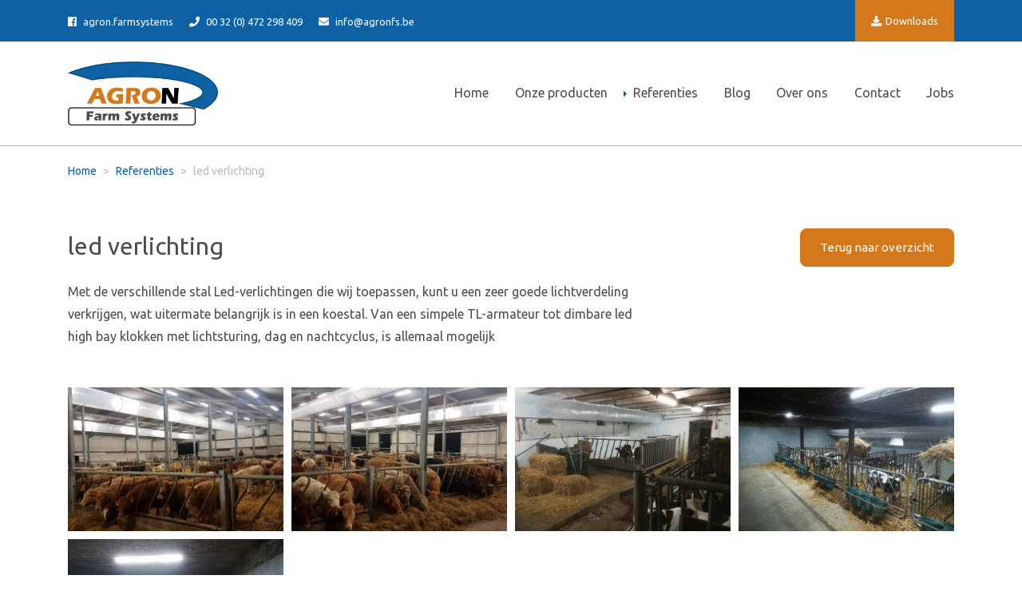

--- FILE ---
content_type: text/html; charset=UTF-8
request_url: https://agronfs.be/nl/referenties/led-verlichting
body_size: 4140
content:
<!DOCTYPE html>
<html lang="nl">
<head>
    
    <script type="text/plain" data-cookiecategory="analytics">
    (function (w, d, s, l, i) {
            w[l] = w[l] || [];
            w[l].push({
                'gtm.start': new Date().getTime(), event: 'gtm.js'
            });
            var f = d.getElementsByTagName(s)[0],
                j = d.createElement(s), dl = l != 'dataLayer' ? '&l=' + l : '';
            j.async = true;
            j.src =
                'https://www.googletagmanager.com/gtm.js?id=' + i + dl;
            f.parentNode.insertBefore(j, f);
        })(window, document, 'script', 'dataLayer', 'GTM-N495D3X');
    </script>
    

    <meta charset="utf-8">
    <meta name="viewport" content="width=device-width, initial-scale=1, shrink-to-fit=no">
                                            <meta name="description" content="">

<meta property="og:url" content="https://agronfs.be/nl/referenties/led-verlichting"/>
<meta property="og:title" content="Referenties | Agron Farm Systems"/>
<meta property="og:description" content=""/>
<meta property="og:image" content=""/>

<meta name="twitter:card" content="summary"/>
<meta name="twitter:title" content="Referenties | Agron Farm Systems"/>
<meta name="twitter:description" content=""/>
<meta name="twitter:image" content=""/>        <title>Referenties | Agron Farm Systems</title>
    
    <link href="/css/app-packages.css?v=1679559739" rel="stylesheet">
<link href="/css/app.css?v=1679559739" rel="stylesheet">
<meta name="csrf-token" content="zt3EILYqXzDN3wkYiFoSgwTr0njJEaOEY78y1kqJ">
    </head>
<body>


<noscript>
    <iframe src="https://www.googletagmanager.com/ns.html?id=GTM-N495D3X" height="0" width="0"
            style="display:none;visibility:hidden"></iframe>
</noscript>


<header class="fixed-top">
    <section id="taskbar">
    <div class="container">
        <div class="taskbar-content">
            <ul class="taskbar-nav taskbar-left">
                <li class="taskbar-item d-none d-lg-inline-block"><a target="_blank" href="https://www.facebook.com/agronfs/"><i
                                class="fab fa-facebook"></i> agron.farmsystems</a></li>
                <li class="taskbar-item d-none d-md-inline-block"><a href="tel:+32472298409"><i
                                class="fas fa-phone"></i> 00 32 (0) 472 298 409</a></li>
                <li class="taskbar-item d-none d-md-inline-block"><a href="mailto:info@agronfs.be"><i
                                class="fas fa-envelope"></i> info@agronfs.be</a></li>
            </ul>
            <ul class="taskbar-nav taskbar-right">
                                
                    
                        
                                
                        
                            
                                
                                    
                                       
                                
                            
                        
                    
                
                <li class="taskbar-item taskbar-button"><a href="https://agronfs.be/nl/downloads"><i class="fas fa-download"></i> Downloads</a></li>
            </ul>
        </div>
    </div>
</section>    <section id="navbar">
    <div class="container">
        <nav class="navbar navbar-expand-lg navbar-light">
            <a class="navbar-brand" href="/">
                <img src="https://www.agronfs.be/storage/images/web/logo-1540455819.png" alt="Logo ">
            </a>
            <button class="navbar-toggler" type="button" data-toggle="collapse" data-target="#navbarSupportedContent" aria-controls="navbarSupportedContent"
                    aria-expanded="false"
                    aria-label="Toggle navigation">
                <span class="navbar-toggler-icon"></span>
            </button>

            <div class="collapse navbar-collapse" id="navbarSupportedContent">
                <ul class="navbar-nav ml-auto">
                    <li class="nav-item ">
                        <a class="nav-link" href="https://agronfs.be/nl/home">Home</a>
                    </li>
                    <li class="nav-item ">
                        <a class="nav-link" href="https://agronfs.be/nl/producten">Onze producten</a>
                    </li>
                    <li class="nav-item active">
                        <a class="nav-link" href="https://agronfs.be/nl/referenties">Referenties</a>
                    </li>
                    <li class="nav-item ">
                        <a class="nav-link" href="https://agronfs.be/nl/blog">Blog</a>
                    </li>
                    <li class="nav-item ">
                        <a class="nav-link" href="https://agronfs.be/nl/over-ons">Over ons</a>
                    </li>
                    <li class="nav-item ">
                        <a class="nav-link" href="https://agronfs.be/nl/contact">Contact</a>
                    </li>
                    <li class="nav-item ">
                        <a class="nav-link" href="https://agronfs.be/nl/jobs">Jobs</a>
                    </li>
                </ul>
            </div>
        </nav>
    </div>
</section>
</header>

<div class="container-content">
    
    <div id="page-referentie-detail">
        <section id="breadcrumbs">
            <div class="container">
                <nav aria-label="breadcrumb">
                    <ol class="breadcrumb">
                        <li class="breadcrumb-item"><a href="https://agronfs.be/nl/home">Home</a>
                        </li>
                        <li class="breadcrumb-item"><a
                                    href="https://agronfs.be/nl/referenties">Referenties</a></li>
                        <li class="breadcrumb-item active" aria-current="page">led verlichting</li>
                    </ol>
                </nav>
            </div>
        </section>
        <section class="referentie-detail">
            <div class="container pb-md-5 py-3">
                <div class="title">
                    <div class="row row-padding-4">
                        <div class="col-lg-8 col-12">
                            <div class="left">
                                <h1>led verlichting</h1>
                                <h4></h4>
                                <div class="ck-text">
                                    <p>Met de verschillende stal Led-verlichtingen die wij toepassen, kunt u een zeer goede lichtverdeling verkrijgen, wat uitermate belangrijk is in een koestal. Van een simpele TL-armateur tot dimbare led high bay klokken met lichtsturing, dag en nachtcyclus, is allemaal mogelijk</p>
                                </div>
                            </div>
                        </div>
                        <div class="col-lg-4 col-12">
                            <div class="right text-lg-right text-left mt-lg-0 mt-2">
                                <a href="https://agronfs.be/nl/referenties"
                                   class="btn btn-orange">Terug naar overzicht</a>
                            </div>
                        </div>
                    </div>
                </div>
                <div class="images">
                    <div class="row row-padding-1">
                                                    <div class="col-lg-3 col-12">
                                <a href="https://www.agronfs.be/storage/images/hres/img-20180202-wa0001-1570700760.jpg"
                                   data-lightbox="lightbox" class="image scale-3by2 img-cover"
                                   style="background-image: url('https://www.agronfs.be/storage/images/web/img-20180202-wa0001-1570700760.jpg')"></a>
                            </div>
                                                    <div class="col-lg-3 col-12">
                                <a href="https://www.agronfs.be/storage/images/hres/img-20180202-wa0000-1570700760.jpg"
                                   data-lightbox="lightbox" class="image scale-3by2 img-cover"
                                   style="background-image: url('https://www.agronfs.be/storage/images/web/img-20180202-wa0000-1570700760.jpg')"></a>
                            </div>
                                                    <div class="col-lg-3 col-12">
                                <a href="https://www.agronfs.be/storage/images/hres/img-20181112-190720-1570700760.jpg"
                                   data-lightbox="lightbox" class="image scale-3by2 img-cover"
                                   style="background-image: url('https://www.agronfs.be/storage/images/web/img-20181112-190720-1570700760.jpg')"></a>
                            </div>
                                                    <div class="col-lg-3 col-12">
                                <a href="https://www.agronfs.be/storage/images/hres/img-20181024-165431-1570700760.jpg"
                                   data-lightbox="lightbox" class="image scale-3by2 img-cover"
                                   style="background-image: url('https://www.agronfs.be/storage/images/web/img-20181024-165431-1570700760.jpg')"></a>
                            </div>
                                                    <div class="col-lg-3 col-12">
                                <a href="https://www.agronfs.be/storage/images/hres/img-20181024-163800-1570700761.jpg"
                                   data-lightbox="lightbox" class="image scale-3by2 img-cover"
                                   style="background-image: url('https://www.agronfs.be/storage/images/web/img-20181024-163800-1570700761.jpg')"></a>
                            </div>
                                            </div>
                </div>
            </div>
        </section>
    </div>


        </div>

<footer>
    <footer class="footer" id="footer">
    <section id="footer-body">
        <div class="container">
            <div class="logo-container">
                <div class="logo img-contain" style="background-image: url('https://www.agronfs.be/storage/images/web/logo-1540455819.png')"></div>
            </div>
            
                                
                
                    
                    
                    
                        
                        
                            
                        
                    
                    
                        
                            
                            
                                
                            
                        
                    
                
            
        </div>
    </section>
    <section id="footer-copyright">
        <div class="container">
            <div class="copyright-content">
                <ul class="copyright-nav copyright-left">
                    <li class="copyright-item"><p>&copy; 2026 Agron FS</p></li>
                    <li class="copyright-item"><p><a href="https://agronfs.be/nl/algemene-voorwaarden">Algemene voorwaarden</a></p></li>
                    <li class="copyright-item"><a href="https://maes-media.be/" target="_blank" rel="nofollow noopener">Website door MaesMedia</a></li>
                </ul>
            </div>
        </div>
    </section>
</footer></footer>

<script src="/js/app-packages.js?v=1679559739"></script>
<script src="/js/app.js?v=1679559739"></script><script>
    window.addEventListener('load', function(){

        // obtain plugin
        let cc = initCookieConsent();

        // run plugin with your configuration
        cc.run({

            gui_options: {
                consent_modal: {
                    layout: 'box',               // box/cloud/bar
                    position: 'bottom right',     // bottom/middle/top + left/right/center
                    transition: 'slide',           // zoom/slide
                    swap_buttons: false            // enable to invert buttons
                },
                settings_modal: {
                    layout: 'bar',                 // box/bar
                    // position: 'left',           // left/right
                    transition: 'slide'            // zoom/slide
                }
            },

            current_lang: 'nl',
            autoclear_cookies: true,
            page_scripts: true,

            onFirstAction: function(user_preferences, cookie){
                // callback triggered only once on the first accept/reject action
            },

            onAccept: function (cookie) {
                // callback triggered on the first accept/reject action, and after each page load
            },

            onChange: function (cookie, changed_categories) {
                // callback triggered when user changes preferences after consent has already been given
            },

            languages: {
                'nl': {
                    consent_modal: {
                        title: 'Wij gebruiken cookies',
                        description: 'Welkom bij Agron FS. Wij gebruiken cookies op onze site. Lees hierover meer in onze <a target="_blank" href="https://agronfs.be/nl/algemene-voorwaarden#cookies">cookie policy</a>. <br><br><button type="button" data-cc="c-settings" class="cc-link">Beheer mijn voorkeuren</button>',
                        primary_btn: {
                            text: 'Ik ga akkoord met alle cookies',
                            role: 'accept_all'
                        }
                    },
                    settings_modal: {
                        title: 'Beheer mijn voorkeuren',
                        save_settings_btn: 'Opslaan',
                        accept_all_btn: 'Ik ga akkoord met alle cookies',
                        close_btn_label: 'Sluiten',
                        cookie_table_headers: [
                            {col1: 'Naam'},
                            {col2: 'Domein'}
                        ],
                        blocks: [
                            {
                                title: '',
                                description: 'Welkom bij Agron FS. Wij gebruiken cookies op onze site.'
                            },
                            {
                                title: 'Noodzakelijke cookies',
                                description: '',
                                toggle: {
                                    value: 'necessary',
                                    enabled: true,
                                    readonly: true
                                }
                            },
                            {
                                title: 'Analytische cookies',
                                description: '',
                                toggle: {
                                    value: 'analytics',
                                    enabled: true,
                                    readonly: false
                                }
                            },
                            {
                                title: 'Meer informatie',
                                description: 'Lees hierover meer in onze <a target="_blank" href="https://agronfs.be/nl/algemene-voorwaarden#cookies">cookie policy</a>.',
                            }
                        ]
                    }
                }
            }
        });
    });
</script>

<script src="https://www.google.com/recaptcha/api.js?onload=reCaptchaOnLoadCallback&render=explicit" async defer></script>
    <script>
        $(document).ready(function () {
            // Google reCaptcha validation
            $('form:not(.no-form-recaptcha)').each(function (index, el) {

                $(el).on('submit', function (event) {
                    var $form = $(this);
                    const recaptcha_index = $form.find('.g-recaptcha').attr('data-tabindex');

                    if (!$form.hasClass('recaptcha-success')) {
                        event.preventDefault();

                        if ($form.valid()) {
                            $form.addClass('recaptcha-checking');
                            grecaptcha.execute(recaptcha_index);
                        }
                    }
                });
            });
        });

        function reCaptchaOnLoadCallback() {
            $('.g-recaptcha').each(function (index, el) {
                $(el).attr('data-tabindex', index);

                grecaptcha.render(el, {
                    'sitekey': $(el).attr('data-sitekey'),
                    'tabindex': index,
                    'callback': $(el).attr('data-callback'),
                });
            });
        }

        function reCaptchaOnSubmitCallback() {
            const $form = $('.recaptcha-checking');

            $form.removeClass('recaptcha-checking');
            $form.addClass('recaptcha-success');

            $form.submit();
        }
    </script>

        
    <script>
        setTimeout(function(){
            $('.alert-success').alert('close');
        }, 10000);
    </script>

    <script>
        setTimeout(function () {
            $('.alert-danger').alert('close');
        }, 10000);
    </script>

    <script src="/js/jquery-validation/messages_nl.js" type="text/javascript"></script>

<script>
    $(document).ready(function () {
        transformHeader();
    });

    $(window).scroll(function () {
        transformHeader();
    });

    function transformHeader() {
        if ($(window).width() > 992) {
            if ($(window).scrollTop() > 50) {
                $('#navbar').addClass('transform');
            } else {
                $('#navbar').removeClass('transform');
            }
        }
    }
</script>

<script>
    $(function () {
        $('#form-newsletter').validate({
            errorPlacement: function errorPlacement(error, element) {
                if (element.hasClass('form-check-input')) {
                    element.parent().before(error);
                } else {
                    element.parent().before(error);
                }
            },
            messages: {
                privacy: {
                    required: 'Je moet akkoord gaan met ons privacybeleid'
                }
            }
        });
    });
</script>

</body>
</html>


--- FILE ---
content_type: text/css
request_url: https://agronfs.be/css/app.css?v=1679559739
body_size: 8755
content:
@import url(https://fonts.googleapis.com/css?family=Ubuntu:400,500,700);.card{border:none}.card .card-body{padding:3rem 3rem 2rem}.card .card-footer{background:none;border:none;padding:0 3rem 3rem}.card .card-footer a,.card .card-footer button{margin-top:0}.img-cover{background-size:cover}.img-contain,.img-cover{background-position:50%;background-repeat:no-repeat}.img-contain{background-size:contain}.img-wrapper-cover{overflow:hidden;position:relative}.img-wrapper-cover img{-o-object-fit:cover;object-fit:cover;position:absolute;width:100%;height:100%}.img-wrapper-contain{overflow:hidden;position:relative}.img-wrapper-contain img{-o-object-fit:contain;object-fit:contain;position:absolute;width:100%;height:100%;top:0;left:0}.no-underline:hover{text-decoration:none}.overflow-hidden{overflow:hidden}.col-flex{display:-webkit-box;display:-ms-flexbox;display:flex;-webkit-box-orient:vertical;-webkit-box-direction:normal;-ms-flex-direction:column;flex-direction:column}.col-flex>*{-webkit-box-flex:1;-ms-flex:1 auto;flex:1 auto}.scale-21by9{padding:0 0 42.85714286%}.scale-16by9{padding:0 0 56.25%}.scale-5by2{padding:0 0 40%}.scale-4by3{padding:0 0 75%}.scale-3by2{padding:0 0 66.66666667%}.scale-2by1{padding:0 0 50%}.scale-1by1{padding:0 0 100%}@media (min-width:576px){.scale-sm-21by9{padding:0 0 42.85714286%}.scale-sm-16by9{padding:0 0 56.25%}.scale-sm-5by2{padding:0 0 40%}.scale-sm-4by3{padding:0 0 75%}.scale-sm-3by2{padding:0 0 66.66666667%}.scale-sm-2by1{padding:0 0 50%}.scale-sm-1by1{padding:0 0 100%}}@media (min-width:768px){.scale-md-21by9{padding:0 0 42.85714286%}.scale-md-16by9{padding:0 0 56.25%}.scale-md-5by2{padding:0 0 40%}.scale-md-4by3{padding:0 0 75%}.scale-md-3by2{padding:0 0 66.66666667%}.scale-md-2by1{padding:0 0 50%}.scale-md-1by1{padding:0 0 100%}}@media (min-width:992px){.scale-lg-21by9{padding:0 0 42.85714286%}.scale-lg-16by9{padding:0 0 56.25%}.scale-lg-5by2{padding:0 0 40%}.scale-lg-4by3{padding:0 0 75%}.scale-lg-3by2{padding:0 0 66.66666667%}.scale-lg-2by1{padding:0 0 50%}.scale-lg-1by1{padding:0 0 100%}}@media (min-width:1200px){.scale-xl-21by9{padding:0 0 42.85714286%}.scale-xl-16by9{padding:0 0 56.25%}.scale-xl-5by2{padding:0 0 40%}.scale-xl-4by3{padding:0 0 75%}.scale-xl-3by2{padding:0 0 66.66666667%}.scale-xl-2by1{padding:0 0 50%}.scale-xl-1by1{padding:0 0 100%}}@media (min-width:1500px){.scale-xxl-21by9{padding:0 0 42.85714286%}.scale-xxl-16by9{padding:0 0 56.25%}.scale-xxl-5by2{padding:0 0 40%}.scale-xxl-4by3{padding:0 0 75%}.scale-xxl-3by2{padding:0 0 66.66666667%}.scale-xxl-2by1{padding:0 0 50%}.scale-xxl-1by1{padding:0 0 100%}}.scale{position:relative;display:block;width:100%;overflow:hidden}.scale .scale-item,.scale embed,.scale iframe,.scale object,.scale video{position:absolute;top:0;bottom:0;left:0;width:100%;height:100%;border:0}.scale:before{display:block;content:""}#navbar nav.navbar ul.navbar-nav li.nav-item.dropdown a.dropdown-toggle:after,#navbar nav.navbar ul.navbar-nav li.nav-item a.nav-link:before,.downloads-overzicht .download:after,.fontawesome,a.btn.btn-arrow:after,button.btn.btn-arrow:after{font-family:Font Awesome\ 5 Free;display:inline-block;font-style:normal;font-variant:normal;text-rendering:auto;-webkit-font-smoothing:antialiased;font-weight:900}.col5-1{-webkit-box-flex:0;-ms-flex:0 0 20%;flex:0 0 20%;max-width:20%}@media (min-width:576px){.col5-sm-1{-webkit-box-flex:0;-ms-flex:0 0 20%;flex:0 0 20%;max-width:20%}}@media (min-width:768px){.col5-md-1{-webkit-box-flex:0;-ms-flex:0 0 20%;flex:0 0 20%;max-width:20%}}@media (min-width:992px){.col5-lg-1{-webkit-box-flex:0;-ms-flex:0 0 20%;flex:0 0 20%;max-width:20%}}@media (min-width:1200px){.col5-xl-1{-webkit-box-flex:0;-ms-flex:0 0 20%;flex:0 0 20%;max-width:20%}}.col5-2{-webkit-box-flex:0;-ms-flex:0 0 40%;flex:0 0 40%;max-width:40%}@media (min-width:576px){.col5-sm-2{-webkit-box-flex:0;-ms-flex:0 0 40%;flex:0 0 40%;max-width:40%}}@media (min-width:768px){.col5-md-2{-webkit-box-flex:0;-ms-flex:0 0 40%;flex:0 0 40%;max-width:40%}}@media (min-width:992px){.col5-lg-2{-webkit-box-flex:0;-ms-flex:0 0 40%;flex:0 0 40%;max-width:40%}}@media (min-width:1200px){.col5-xl-2{-webkit-box-flex:0;-ms-flex:0 0 40%;flex:0 0 40%;max-width:40%}}.col5-3{-webkit-box-flex:0;-ms-flex:0 0 60%;flex:0 0 60%;max-width:60%}@media (min-width:576px){.col5-sm-3{-webkit-box-flex:0;-ms-flex:0 0 60%;flex:0 0 60%;max-width:60%}}@media (min-width:768px){.col5-md-3{-webkit-box-flex:0;-ms-flex:0 0 60%;flex:0 0 60%;max-width:60%}}@media (min-width:992px){.col5-lg-3{-webkit-box-flex:0;-ms-flex:0 0 60%;flex:0 0 60%;max-width:60%}}@media (min-width:1200px){.col5-xl-3{-webkit-box-flex:0;-ms-flex:0 0 60%;flex:0 0 60%;max-width:60%}}.col5-4{-webkit-box-flex:0;-ms-flex:0 0 80%;flex:0 0 80%;max-width:80%}@media (min-width:576px){.col5-sm-4{-webkit-box-flex:0;-ms-flex:0 0 80%;flex:0 0 80%;max-width:80%}}@media (min-width:768px){.col5-md-4{-webkit-box-flex:0;-ms-flex:0 0 80%;flex:0 0 80%;max-width:80%}}@media (min-width:992px){.col5-lg-4{-webkit-box-flex:0;-ms-flex:0 0 80%;flex:0 0 80%;max-width:80%}}@media (min-width:1200px){.col5-xl-4{-webkit-box-flex:0;-ms-flex:0 0 80%;flex:0 0 80%;max-width:80%}}.col5-5{-webkit-box-flex:0;-ms-flex:0 0 100%;flex:0 0 100%;max-width:100%}@media (min-width:576px){.col5-sm-5{-webkit-box-flex:0;-ms-flex:0 0 100%;flex:0 0 100%;max-width:100%}}@media (min-width:768px){.col5-md-5{-webkit-box-flex:0;-ms-flex:0 0 100%;flex:0 0 100%;max-width:100%}}@media (min-width:992px){.col5-lg-5{-webkit-box-flex:0;-ms-flex:0 0 100%;flex:0 0 100%;max-width:100%}}@media (min-width:1200px){.col5-xl-5{-webkit-box-flex:0;-ms-flex:0 0 100%;flex:0 0 100%;max-width:100%}}.col5-1,.col5-2,.col5-3,.col5-4,.col5-5{position:relative;width:100%;padding-right:15px;padding-left:15px}.container{width:100%;padding-right:15px;padding-left:15px;margin-right:auto;margin-left:auto}@media (min-width:576px){.container{max-width:540px}}@media (min-width:768px){.container{max-width:720px}}@media (min-width:992px){.container{max-width:960px}}@media (min-width:1200px){.container{max-width:1140px}}@media (min-width:1500px){.container{max-width:1141px}}.container-fluid{width:100%;max-width:100%}.container-full-width{padding-left:0;padding-right:0;overflow-x:hidden}@media (min-width:576px){.container-sm{width:100%;padding-right:15px;padding-left:15px;margin-right:auto;margin-left:auto}}@media (min-width:576px) and (min-width:576px){.container-sm{max-width:540px}}@media (min-width:576px) and (min-width:768px){.container-sm{max-width:720px}}@media (min-width:576px) and (min-width:992px){.container-sm{max-width:960px}}@media (min-width:576px) and (min-width:1200px){.container-sm{max-width:1140px}}@media (min-width:576px) and (min-width:1500px){.container-sm{max-width:1141px}}@media (min-width:576px){.container-fluid-sm{width:100%;max-width:100%}.container-full-width-sm{padding-left:0;padding-right:0;overflow-x:hidden}}@media (min-width:768px){.container-md{width:100%;padding-right:15px;padding-left:15px;margin-right:auto;margin-left:auto}}@media (min-width:768px) and (min-width:576px){.container-md{max-width:540px}}@media (min-width:768px) and (min-width:768px){.container-md{max-width:720px}}@media (min-width:768px) and (min-width:992px){.container-md{max-width:960px}}@media (min-width:768px) and (min-width:1200px){.container-md{max-width:1140px}}@media (min-width:768px) and (min-width:1500px){.container-md{max-width:1141px}}@media (min-width:768px){.container-fluid-md{width:100%;max-width:100%}.container-full-width-md{padding-left:0;padding-right:0;overflow-x:hidden}}@media (min-width:992px){.container-lg{width:100%;padding-right:15px;padding-left:15px;margin-right:auto;margin-left:auto}}@media (min-width:992px) and (min-width:576px){.container-lg{max-width:540px}}@media (min-width:992px) and (min-width:768px){.container-lg{max-width:720px}}@media (min-width:992px) and (min-width:992px){.container-lg{max-width:960px}}@media (min-width:992px) and (min-width:1200px){.container-lg{max-width:1140px}}@media (min-width:992px) and (min-width:1500px){.container-lg{max-width:1141px}}@media (min-width:992px){.container-fluid-lg{width:100%;max-width:100%}.container-full-width-lg{padding-left:0;padding-right:0;overflow-x:hidden}}@media (min-width:1200px){.container-xl{width:100%;padding-right:15px;padding-left:15px;margin-right:auto;margin-left:auto}}@media (min-width:1200px) and (min-width:576px){.container-xl{max-width:540px}}@media (min-width:1200px) and (min-width:768px){.container-xl{max-width:720px}}@media (min-width:1200px) and (min-width:992px){.container-xl{max-width:960px}}@media (min-width:1200px) and (min-width:1200px){.container-xl{max-width:1140px}}@media (min-width:1200px) and (min-width:1500px){.container-xl{max-width:1141px}}@media (min-width:1200px){.container-fluid-xl{width:100%;max-width:100%}.container-full-width-xl{padding-left:0;padding-right:0;overflow-x:hidden}}@media (min-width:1500px){.container-xxl{width:100%;padding-right:15px;padding-left:15px;margin-right:auto;margin-left:auto}}@media (min-width:1500px) and (min-width:576px){.container-xxl{max-width:540px}}@media (min-width:1500px) and (min-width:768px){.container-xxl{max-width:720px}}@media (min-width:1500px) and (min-width:992px){.container-xxl{max-width:960px}}@media (min-width:1500px) and (min-width:1200px){.container-xxl{max-width:1140px}}@media (min-width:1500px) and (min-width:1500px){.container-xxl{max-width:1141px}}@media (min-width:1500px){.container-fluid-xxl{width:100%;max-width:100%}.container-full-width-xxl{padding-left:0;padding-right:0;overflow-x:hidden}}.row-padding-0{margin-right:0;margin-left:0}.row-padding-0>.col,.row-padding-0>[class*=col-]{padding-right:0;padding-left:0}@media (min-width:576px){.row-padding-sm-0{margin-right:0;margin-left:0}.row-padding-sm-0>.col,.row-padding-sm-0>[class*=col-]{padding-right:0;padding-left:0}}@media (min-width:768px){.row-padding-md-0{margin-right:0;margin-left:0}.row-padding-md-0>.col,.row-padding-md-0>[class*=col-]{padding-right:0;padding-left:0}}@media (min-width:992px){.row-padding-lg-0{margin-right:0;margin-left:0}.row-padding-lg-0>.col,.row-padding-lg-0>[class*=col-]{padding-right:0;padding-left:0}}@media (min-width:1200px){.row-padding-xl-0{margin-right:0;margin-left:0}.row-padding-xl-0>.col,.row-padding-xl-0>[class*=col-]{padding-right:0;padding-left:0}}@media (min-width:1500px){.row-padding-xxl-0{margin-right:0;margin-left:0}.row-padding-xxl-0>.col,.row-padding-xxl-0>[class*=col-]{padding-right:0;padding-left:0}}.row-padding-1{margin-right:-.5rem;margin-left:-.5rem}.row-padding-1>.col,.row-padding-1>[class*=col-]{padding-right:.5rem;padding-left:.5rem}@media (min-width:576px){.row-padding-sm-1{margin-right:-.5rem;margin-left:-.5rem}.row-padding-sm-1>.col,.row-padding-sm-1>[class*=col-]{padding-right:.5rem;padding-left:.5rem}}@media (min-width:768px){.row-padding-md-1{margin-right:-.5rem;margin-left:-.5rem}.row-padding-md-1>.col,.row-padding-md-1>[class*=col-]{padding-right:.5rem;padding-left:.5rem}}@media (min-width:992px){.row-padding-lg-1{margin-right:-.5rem;margin-left:-.5rem}.row-padding-lg-1>.col,.row-padding-lg-1>[class*=col-]{padding-right:.5rem;padding-left:.5rem}}@media (min-width:1200px){.row-padding-xl-1{margin-right:-.5rem;margin-left:-.5rem}.row-padding-xl-1>.col,.row-padding-xl-1>[class*=col-]{padding-right:.5rem;padding-left:.5rem}}@media (min-width:1500px){.row-padding-xxl-1{margin-right:-.5rem;margin-left:-.5rem}.row-padding-xxl-1>.col,.row-padding-xxl-1>[class*=col-]{padding-right:.5rem;padding-left:.5rem}}.row-padding-2{margin-right:-1rem;margin-left:-1rem}.row-padding-2>.col,.row-padding-2>[class*=col-]{padding-right:1rem;padding-left:1rem}@media (min-width:576px){.row-padding-sm-2{margin-right:-1rem;margin-left:-1rem}.row-padding-sm-2>.col,.row-padding-sm-2>[class*=col-]{padding-right:1rem;padding-left:1rem}}@media (min-width:768px){.row-padding-md-2{margin-right:-1rem;margin-left:-1rem}.row-padding-md-2>.col,.row-padding-md-2>[class*=col-]{padding-right:1rem;padding-left:1rem}}@media (min-width:992px){.row-padding-lg-2{margin-right:-1rem;margin-left:-1rem}.row-padding-lg-2>.col,.row-padding-lg-2>[class*=col-]{padding-right:1rem;padding-left:1rem}}@media (min-width:1200px){.row-padding-xl-2{margin-right:-1rem;margin-left:-1rem}.row-padding-xl-2>.col,.row-padding-xl-2>[class*=col-]{padding-right:1rem;padding-left:1rem}}@media (min-width:1500px){.row-padding-xxl-2{margin-right:-1rem;margin-left:-1rem}.row-padding-xxl-2>.col,.row-padding-xxl-2>[class*=col-]{padding-right:1rem;padding-left:1rem}}.row-padding-3{margin-right:-2rem;margin-left:-2rem}.row-padding-3>.col,.row-padding-3>[class*=col-]{padding-right:2rem;padding-left:2rem}@media (min-width:576px){.row-padding-sm-3{margin-right:-2rem;margin-left:-2rem}.row-padding-sm-3>.col,.row-padding-sm-3>[class*=col-]{padding-right:2rem;padding-left:2rem}}@media (min-width:768px){.row-padding-md-3{margin-right:-2rem;margin-left:-2rem}.row-padding-md-3>.col,.row-padding-md-3>[class*=col-]{padding-right:2rem;padding-left:2rem}}@media (min-width:992px){.row-padding-lg-3{margin-right:-2rem;margin-left:-2rem}.row-padding-lg-3>.col,.row-padding-lg-3>[class*=col-]{padding-right:2rem;padding-left:2rem}}@media (min-width:1200px){.row-padding-xl-3{margin-right:-2rem;margin-left:-2rem}.row-padding-xl-3>.col,.row-padding-xl-3>[class*=col-]{padding-right:2rem;padding-left:2rem}}@media (min-width:1500px){.row-padding-xxl-3{margin-right:-2rem;margin-left:-2rem}.row-padding-xxl-3>.col,.row-padding-xxl-3>[class*=col-]{padding-right:2rem;padding-left:2rem}}.row-padding-4{margin-right:-4rem;margin-left:-4rem}.row-padding-4>.col,.row-padding-4>[class*=col-]{padding-right:4rem;padding-left:4rem}@media (min-width:576px){.row-padding-sm-4{margin-right:-4rem;margin-left:-4rem}.row-padding-sm-4>.col,.row-padding-sm-4>[class*=col-]{padding-right:4rem;padding-left:4rem}}@media (min-width:768px){.row-padding-md-4{margin-right:-4rem;margin-left:-4rem}.row-padding-md-4>.col,.row-padding-md-4>[class*=col-]{padding-right:4rem;padding-left:4rem}}@media (min-width:992px){.row-padding-lg-4{margin-right:-4rem;margin-left:-4rem}.row-padding-lg-4>.col,.row-padding-lg-4>[class*=col-]{padding-right:4rem;padding-left:4rem}}@media (min-width:1200px){.row-padding-xl-4{margin-right:-4rem;margin-left:-4rem}.row-padding-xl-4>.col,.row-padding-xl-4>[class*=col-]{padding-right:4rem;padding-left:4rem}}@media (min-width:1500px){.row-padding-xxl-4{margin-right:-4rem;margin-left:-4rem}.row-padding-xxl-4>.col,.row-padding-xxl-4>[class*=col-]{padding-right:4rem;padding-left:4rem}}.row-padding-5{margin-right:-6rem;margin-left:-6rem}.row-padding-5>.col,.row-padding-5>[class*=col-]{padding-right:6rem;padding-left:6rem}@media (min-width:576px){.row-padding-sm-5{margin-right:-6rem;margin-left:-6rem}.row-padding-sm-5>.col,.row-padding-sm-5>[class*=col-]{padding-right:6rem;padding-left:6rem}}@media (min-width:768px){.row-padding-md-5{margin-right:-6rem;margin-left:-6rem}.row-padding-md-5>.col,.row-padding-md-5>[class*=col-]{padding-right:6rem;padding-left:6rem}}@media (min-width:992px){.row-padding-lg-5{margin-right:-6rem;margin-left:-6rem}.row-padding-lg-5>.col,.row-padding-lg-5>[class*=col-]{padding-right:6rem;padding-left:6rem}}@media (min-width:1200px){.row-padding-xl-5{margin-right:-6rem;margin-left:-6rem}.row-padding-xl-5>.col,.row-padding-xl-5>[class*=col-]{padding-right:6rem;padding-left:6rem}}@media (min-width:1500px){.row-padding-xxl-5{margin-right:-6rem;margin-left:-6rem}.row-padding-xxl-5>.col,.row-padding-xxl-5>[class*=col-]{padding-right:6rem;padding-left:6rem}}.text-orange{color:#d4791b}h1,h2,h3,h4,h5,h6{font-family:Ubuntu,sans-serif;color:#4d4d4d;margin:0 0 .5rem;font-weight:400;line-height:150%}h1,h2{font-size:3rem;margin-bottom:2rem}@media (max-width:767.98px){h1,h2{font-size:2.5rem}}h3{font-size:2rem}h3,h4{margin-bottom:2rem}h4{font-size:1.8rem}h5{font-size:1.5rem;text-transform:uppercase;margin-bottom:2rem}label,li,p,table{font-family:Ubuntu,sans-serif;color:#4d4d4d;margin:0;line-height:175%}a,a:active,a:focus,a:hover,a:visited{font-family:Ubuntu,sans-serif;color:#4d4d4d;line-height:150%}a h1,a h2,a h3,a h4,a h5,a h6,a label,a li,a p,a table{text-decoration:none}:root{font-size:62.5%}body{font-size:1.6rem}:active,:focus,:hover,:visited{outline:none!important}.container-content{overflow:hidden;padding-top:18.2rem}@media (max-width:991.98px){.container-content{padding-top:12.7rem}}a.btn,button.btn{font-family:Ubuntu,sans-serif;background-color:transparent;color:#fff;padding:1.2rem 2.4rem;font-weight:400;text-transform:none;-webkit-box-shadow:none;box-shadow:none;margin-top:3rem;border-radius:.8rem;border:none;font-size:1.5rem}@media (max-width:575.98px){a.btn,button.btn{font-size:1.4rem}}a.btn.btn-error,a.btn.btn-primary,a.btn.btn-red,button.btn.btn-error,button.btn.btn-primary,button.btn.btn-red{color:#fff;background-color:#0e61a2}a.btn.btn-error:active,a.btn.btn-error:focus,a.btn.btn-error:hover,a.btn.btn-primary:active,a.btn.btn-primary:focus,a.btn.btn-primary:hover,a.btn.btn-red:active,a.btn.btn-red:focus,a.btn.btn-red:hover,button.btn.btn-error:active,button.btn.btn-error:focus,button.btn.btn-error:hover,button.btn.btn-primary:active,button.btn.btn-primary:focus,button.btn.btn-primary:hover,button.btn.btn-red:active,button.btn.btn-red:focus,button.btn.btn-red:hover{color:#fff}a.btn.btn-orange,button.btn.btn-orange{background-color:#d4791b;color:#fff;border:1px solid #d4791b}a.btn.btn-orange:active,a.btn.btn-orange:focus,a.btn.btn-orange:hover,button.btn.btn-orange:active,button.btn.btn-orange:focus,button.btn.btn-orange:hover{background-color:#b46717;color:#fff;border:1px solid #b46717}a.btn.btn-orange-text,button.btn.btn-orange-text{color:#d4791b}a.btn.btn-orange-text:active,a.btn.btn-orange-text:focus,a.btn.btn-orange-text:hover,button.btn.btn-orange-text:active,button.btn.btn-orange-text:focus,button.btn.btn-orange-text:hover{color:#b46717}a.btn.btn-small,button.btn.btn-small{padding:.75rem 2.5rem}a.btn.btn-arrow:after,button.btn.btn-arrow:after{content:"\F054";padding-left:1.5rem}.btn-center-spread{position:relative;overflow:hidden;z-index:1}.btn-center-spread,.btn-center-spread:after{-webkit-transition:all .4s ease 0s;transition:all .4s ease 0s}.btn-center-spread:after{content:"";position:absolute;background:none repeat scroll 0 0 #0c538b;height:0%;left:50%;top:50%;width:100%;z-index:-1}.btn-center-spread:hover{color:#fff!important;z-index:0}.btn-center-spread:hover:after{height:400%}.btn-center-spread:after{-webkit-transform:translateX(-50%) translateY(-50%) rotate(-45deg);transform:translateX(-50%) translateY(-50%) rotate(-45deg)}#page-snippets{background-color:#f7f7f7;padding:.1rem 0 4rem}#page-snippets h2.snippet-heading{margin:4rem 0 2rem}#page-snippets .square-center-block,#page-snippets .text-image-block{background-color:#fff}.zoom-image-block{position:relative;overflow:hidden}.zoom-image-block:active .block-image,.zoom-image-block:focus .block-image,.zoom-image-block:hover .block-image{-webkit-transform:scale(1.1);transform:scale(1.1);-webkit-transition:-webkit-transform 1s;transition:-webkit-transform 1s;transition:transform 1s;transition:transform 1s,-webkit-transform 1s}.zoom-image-block .block-image{height:100%;-webkit-transition:-webkit-transform 1s;transition:-webkit-transform 1s;transition:transform 1s;transition:transform 1s,-webkit-transform 1s}.zoom-image-block .block-image .overlay{background:-webkit-gradient(linear,left top,left bottom,color-stop(10%,transparent),to(#000));background:linear-gradient(transparent 10%,#000);position:absolute;width:100%;height:100%}.zoom-image-block .block-content{position:absolute;bottom:0;left:0;width:100%;text-align:center;padding:2rem 3rem}@media (min-width:576px){.zoom-image-block .block-content{padding:4rem 6rem}}.zoom-image-block .block-content h1,.zoom-image-block .block-content h2,.zoom-image-block .block-content h3,.zoom-image-block .block-content h4,.zoom-image-block .block-content h5,.zoom-image-block .block-content h6{color:#fff;font-weight:700}.zoom-image-block .block-content p{color:#fff;font-size:2rem}.zoom-image-block .block-content button{margin-top:2rem}.text-image-banner{position:relative}.text-image-banner .banner-image{position:absolute;height:100%;width:100%}.text-image-banner .banner-image .overlay{position:absolute;height:100%;width:100%;background:-webkit-gradient(linear,left top,right bottom,color-stop(10%,rgba(0,0,0,.8)),color-stop(80%,transparent));background:linear-gradient(to bottom right,rgba(0,0,0,.8) 10%,transparent 80%)}.text-image-banner .banner-content{padding:8rem 0;text-align:left}.text-image-banner .banner-content a,.text-image-banner .banner-content button,.text-image-banner .banner-content h1,.text-image-banner .banner-content h2,.text-image-banner .banner-content h3,.text-image-banner .banner-content h4,.text-image-banner .banner-content h5,.text-image-banner .banner-content h6,.text-image-banner .banner-content p{color:#fff}.text-image-block{background:#fff}@media (min-width:992px){.text-image-block .block-content{padding:3rem 0}}.text-image-block .block-content p{color:#4d4d4d}.text-image-block .block-image{width:100%;min-height:20rem}.text-image-block .order-2{margin-top:4rem}@media (min-width:992px){.text-image-block .order-2{margin-top:0}}.text-image-list-block{display:-webkit-box;display:-ms-flexbox;display:flex;border:none;-webkit-box-shadow:.3rem .3rem 3rem .5rem rgba(0,0,0,.1);box-shadow:.3rem .3rem 3rem .5rem rgba(0,0,0,.1);background-color:#fff}@media (max-width:767.98px){.text-image-list-block{-webkit-box-orient:vertical;-webkit-box-direction:normal;-ms-flex-direction:column;flex-direction:column}}.text-image-list-block .block-content{padding:3rem;width:100%}@media (min-width:576px){.text-image-list-block .block-content{padding:6rem;width:100%}}@media (min-width:768px){.text-image-list-block .block-content{padding:4rem;width:60%}}@media (min-width:992px){.text-image-list-block .block-content{padding:6rem;width:60%}}@media (min-width:1200px){.text-image-list-block .block-content{padding:8rem;width:65%}}.text-image-list-block .block-image{width:0}@media (min-width:576px){.text-image-list-block .block-image{width:0}}@media (min-width:768px){.text-image-list-block .block-image{width:40%}}@media (min-width:992px){.text-image-list-block .block-image{width:40%}}@media (min-width:1200px){.text-image-list-block .block-image{width:35%}}@media (max-width:767.98px){.text-image-list-block .block-image{width:100%;height:25rem}}.hover-icon-corner-overlay{position:relative;float:left;overflow:hidden;width:100%;background:#0e61a2;text-align:center}.hover-icon-corner-overlay *{-webkit-box-sizing:border-box;box-sizing:border-box;-webkit-transition:all .35s ease-in-out;transition:all .35s ease-in-out}.hover-icon-corner-overlay i{position:absolute;top:50%;left:50%;border-radius:50%;font-size:3.4rem;color:#0e61a2;width:6rem;height:6rem;line-height:6rem;background:#fff;-webkit-transform:translate(-50%,-50%) scale(0);transform:translate(-50%,-50%) scale(0);-webkit-transition:all .3s cubic-bezier(.6,-.28,.735,.045) 0ms;transition:all .3s cubic-bezier(.6,-.28,.735,.045) 0ms;z-index:1}.hover-icon-corner-overlay a{left:0;right:0;top:0;bottom:0;position:absolute;z-index:1}.hover-icon-corner-overlay:after{background:#0e61a2;width:100%;height:100%;position:absolute;left:0;bottom:0;content:"";opacity:.7;-webkit-transform:skew(-45deg) translateX(-150%);transform:skew(-45deg) translateX(-150%);-webkit-transition:all .3s ease-in-out;transition:all .3s ease-in-out}.hover-icon-corner-overlay.hover i,.hover-icon-corner-overlay:hover i{-webkit-transform:translate(-50%,-50%) scale(1);transform:translate(-50%,-50%) scale(1);-webkit-transition:all .3s cubic-bezier(.175,.885,.32,1.275) .3s;transition:all .3s cubic-bezier(.175,.885,.32,1.275) .3s}.hover-icon-corner-overlay.hover:after,.hover-icon-corner-overlay:hover:after{-webkit-transform:skew(-45deg) translateX(-50%);transform:skew(-45deg) translateX(-50%)}.square-center-block{background-color:#f7f7f7;position:relative;text-align:center;margin-bottom:30px}.square-center-block .block-content{padding:20px;position:absolute;top:50%;left:50%;margin-right:-50%;-webkit-transform:translate(-50%,-50%);transform:translate(-50%,-50%)}.square-center-block .block-content .vacature-title{font-size:1.8rem;font-weight:700}.square-center-block .block-content .vacature-link{margin-top:1rem}.square-center-block .block-content .vacature-link a{color:#ea0f0f}.hover-translate-shadow{-webkit-transition:all .4s ease;transition:all .4s ease}.hover-translate-shadow:hover{-webkit-box-shadow:0 4px 10px rgba(0,0,0,.1);box-shadow:0 4px 10px rgba(0,0,0,.1);-webkit-transform:translateY(-.5rem);transform:translateY(-.5rem)}.no-container-split-banner{display:-webkit-box;display:-ms-flexbox;display:flex}@media (max-width:767.98px){.no-container-split-banner{-webkit-box-orient:vertical;-webkit-box-direction:normal;-ms-flex-direction:column;flex-direction:column}}.no-container-split-banner .left{width:50%;text-align:center}@media (max-width:767.98px){.no-container-split-banner .left{width:100%}}.no-container-split-banner .right{width:50%;text-align:center}@media (max-width:767.98px){.no-container-split-banner .right{width:100%}}.no-container-split-banner .banner-content{background-color:#fff;padding:6rem}.no-container-split-banner .banner-image{min-height:250px}.mixed-container-split-banner{position:relative;background-color:#fff}.mixed-container-split-banner .banner-content{padding:6rem 0;z-index:10;position:relative}.mixed-container-split-banner .banner-image{width:100%;min-height:250px}@media (min-width:768px){.mixed-container-split-banner .right{position:absolute;right:0;top:0;bottom:0;z-index:1}.mixed-container-split-banner .left{position:absolute;left:0;top:0;bottom:0;z-index:1}}.container-split-banner{background:#fff;overflow-x:hidden}.container-split-banner .banner-content{padding-top:6rem;padding-bottom:6rem}.container-split-banner .banner-content.left{background:#b7b7b7;padding-right:4rem;padding-left:100%;margin:0 -4rem 0 -100%;width:calc(200% + 4rem)}@media (max-width:991.98px){.container-split-banner .banner-content.left{padding-right:8rem;width:calc(200% + 8rem);margin-right:-100%}}.horizontal-text-button-banner{background-color:#fff;padding:6rem 0;color:#000}.horizontal-text-button-banner .row{-webkit-box-align:center;-ms-flex-align:center;align-items:center}.horizontal-text-button-banner .text{text-align:center}@media (min-width:992px){.horizontal-text-button-banner .text{text-align:left}}.horizontal-text-button-banner .text p{font-size:1.8rem}.horizontal-text-button-banner .button{margin-top:20px;text-align:center}@media (min-width:992px){.horizontal-text-button-banner .button{text-align:right;margin-top:0}}.horizontal-text-button-banner .button a{margin-top:0}.overlap-text-image-block{background:#f7f7f7;padding:5rem 0 0}.overlap-text-image-block .block-image{height:30rem}@media (min-width:992px){.overlap-text-image-block .block-image{height:40rem}}.overlap-text-image-block .block-content{background-color:#fff;padding:4rem}@media (min-width:992px){.overlap-text-image-block .block-content{position:absolute;top:-45rem}}.overlap-text-image-block .block-content-wrapper{position:relative}.framed-text-image-banner .banner-image{padding:6rem}@media (max-width:575.98px){.framed-text-image-banner .banner-image{padding:0}}.framed-text-image-banner .banner-content{padding:4rem;text-align:left;background:rgba(14,97,162,.7)}.framed-text-image-banner .banner-content a,.framed-text-image-banner .banner-content button,.framed-text-image-banner .banner-content h1,.framed-text-image-banner .banner-content h2,.framed-text-image-banner .banner-content h3,.framed-text-image-banner .banner-content h4,.framed-text-image-banner .banner-content h5,.framed-text-image-banner .banner-content h6,.framed-text-image-banner .banner-content p{color:#fff}#taskbar{padding:0;background-color:#0e61a2;border-bottom:none}#taskbar .taskbar-content{display:-webkit-box;display:-ms-flexbox;display:flex;-webkit-box-pack:justify;-ms-flex-pack:justify;justify-content:space-between}#taskbar .taskbar-content ul.taskbar-nav{margin:0;padding:0;list-style-type:none}#taskbar .taskbar-content ul.taskbar-nav li.taskbar-item{margin:0 1rem;display:inline-block;padding:1.2rem 0}#taskbar .taskbar-content ul.taskbar-nav li.taskbar-item a,#taskbar .taskbar-content ul.taskbar-nav li.taskbar-item p{display:inline-block;color:#fff;font-size:1.3rem;font-weight:400;text-decoration:none;line-height:100%}#taskbar .taskbar-content ul.taskbar-nav li.taskbar-item a i,#taskbar .taskbar-content ul.taskbar-nav li.taskbar-item p i{margin-right:.5rem}#taskbar .taskbar-content ul.taskbar-nav li.taskbar-item.language{padding:0;margin:0;display:-webkit-inline-box;display:-ms-inline-flexbox;display:inline-flex}#taskbar .taskbar-content ul.taskbar-nav li.taskbar-item.language:active .dropdown-menu,#taskbar .taskbar-content ul.taskbar-nav li.taskbar-item.language:focus .dropdown-menu,#taskbar .taskbar-content ul.taskbar-nav li.taskbar-item.language:hover .dropdown-menu{display:block}#taskbar .taskbar-content ul.taskbar-nav li.taskbar-item.language button{padding:1.2rem 2rem;background-color:#1175c3;color:#fff;border:none;text-transform:uppercase;font-size:1.3rem}#taskbar .taskbar-content ul.taskbar-nav li.taskbar-item.language button:after{display:none}#taskbar .taskbar-content ul.taskbar-nav li.taskbar-item.language .dropdown-menu{min-width:4rem;padding:0;margin:0}#taskbar .taskbar-content ul.taskbar-nav li.taskbar-item.language .dropdown-menu a.dropdown-item{color:#4d4d4d;text-transform:uppercase;padding:1.2rem 2rem}#taskbar .taskbar-content ul.taskbar-nav li.taskbar-item.language .dropdown-menu a.dropdown-item:active,#taskbar .taskbar-content ul.taskbar-nav li.taskbar-item.language .dropdown-menu a.dropdown-item:focus,#taskbar .taskbar-content ul.taskbar-nav li.taskbar-item.language .dropdown-menu a.dropdown-item:hover{background-color:#0e61a2;color:#fff}#taskbar .taskbar-content ul.taskbar-nav li.taskbar-item.taskbar-button{margin:0;display:-webkit-inline-box;display:-ms-inline-flexbox;display:inline-flex;background-color:#d4791b;padding:0 2rem}#taskbar .taskbar-content ul.taskbar-nav li.taskbar-item.taskbar-button a{display:-webkit-box;display:-ms-flexbox;display:flex;-webkit-box-align:center;-ms-flex-align:center;align-items:center;color:#fff;padding:0}@media (max-width:991.98px){#taskbar .taskbar-content ul.taskbar-nav li.taskbar-item.taskbar-button a{padding:1.9rem 0}}#taskbar .taskbar-content ul.taskbar-nav li.taskbar-item.taskbar-button a i{color:#fff;margin-right:.5rem}#taskbar .taskbar-content ul.taskbar-nav.taskbar-left{display:-webkit-box;display:-ms-flexbox;display:flex}#taskbar .taskbar-content ul.taskbar-nav.taskbar-left li.taskbar-item:first-of-type{margin-left:0}#taskbar .taskbar-content ul.taskbar-nav.taskbar-right{display:-webkit-box;display:-ms-flexbox;display:flex}#taskbar .taskbar-content ul.taskbar-nav.taskbar-right li.taskbar-item:last-of-type{margin-right:0}#navbar{background-color:#fff;-webkit-box-shadow:none;box-shadow:none;border-bottom:1px solid #b7b7b7}#navbar.transform nav.navbar{padding:1rem;-webkit-transition:padding .5s;transition:padding .5s}#navbar.transform nav.navbar .navbar-brand img{max-height:5.5rem;-webkit-transition:max-height .5s;transition:max-height .5s}#navbar nav.navbar{background-color:transparent;padding:2.5rem 0;-webkit-transition:padding .5s;transition:padding .5s}@media (max-width:991.98px){#navbar nav.navbar{padding:1rem 0 0}}#navbar nav.navbar .navbar-brand{padding:0}#navbar nav.navbar .navbar-brand img{max-width:100%;max-height:8rem;-webkit-transition:max-height .5s;transition:max-height .5s}@media (max-width:991.98px){#navbar nav.navbar .navbar-brand img{max-width:100%;max-height:5.5rem;margin-bottom:1rem}}#navbar nav.navbar button.navbar-toggler{border:none;padding:0}@media (max-width:991.98px){#navbar nav.navbar button.navbar-toggler{margin-bottom:1rem}}@media (max-width:991.98px){#navbar nav.navbar .navbar-collapse{margin-left:-1.5rem;margin-right:-1.5rem}}#navbar nav.navbar ul.navbar-nav li.nav-item{display:-webkit-box;display:-ms-flexbox;display:flex;-webkit-box-align:center;-ms-flex-align:center;align-items:center}#navbar nav.navbar ul.navbar-nav li.nav-item a.nav-link{font-weight:400;color:#4d4d4d;font-size:1.6rem}#navbar nav.navbar ul.navbar-nav li.nav-item a.nav-link:before{content:"\F0DA";color:#0e61a2;font-size:1.2rem;margin-right:.75rem;visibility:hidden}#navbar nav.navbar ul.navbar-nav li.nav-item a.nav-link.nav-btn{color:#fff;background-color:#0e61a2;padding:1rem 2rem;border-radius:.5rem}#navbar nav.navbar ul.navbar-nav li.nav-item a.nav-link:active:before,#navbar nav.navbar ul.navbar-nav li.nav-item a.nav-link:focus:before,#navbar nav.navbar ul.navbar-nav li.nav-item a.nav-link:hover:before{visibility:visible}#navbar nav.navbar ul.navbar-nav li.nav-item.active a.nav-link{color:#4d4d4d}#navbar nav.navbar ul.navbar-nav li.nav-item.active a.nav-link:before{visibility:visible}@media (min-width:992px){#navbar nav.navbar ul.navbar-nav li.nav-item a.nav-link{padding:0;margin:0 1rem}#navbar nav.navbar ul.navbar-nav li.nav-item:last-of-type a.nav-link{margin-right:0}}@media (max-width:991.98px){#navbar nav.navbar ul.navbar-nav li.nav-item a.nav-link{width:100%;text-align:center;background-color:#fff;color:#000}#navbar nav.navbar ul.navbar-nav li.nav-item a.nav-link:before{display:none}#navbar nav.navbar ul.navbar-nav li.nav-item.active a.nav-link,#navbar nav.navbar ul.navbar-nav li.nav-item a.nav-link:active,#navbar nav.navbar ul.navbar-nav li.nav-item a.nav-link:focus,#navbar nav.navbar ul.navbar-nav li.nav-item a.nav-link:hover{background-color:#0e61a2;color:#fff}}#navbar nav.navbar ul.navbar-nav li.nav-item.dropdown a.dropdown-toggle{margin-bottom:0}#navbar nav.navbar ul.navbar-nav li.nav-item.dropdown a.dropdown-toggle:after{content:"\F107";font-size:1.4rem;border:none;vertical-align:0}#navbar nav.navbar ul.navbar-nav li.nav-item.dropdown .dropdown-menu{padding:0;border-radius:.5rem;overflow:hidden;top:97%;-webkit-box-shadow:2px 2px 5px rgba(0,0,0,.1);box-shadow:2px 2px 5px rgba(0,0,0,.1)}#navbar nav.navbar ul.navbar-nav li.nav-item.dropdown .dropdown-menu .dropdown-item{padding:1rem 2rem;color:#343a40;background-color:#fff}#navbar nav.navbar ul.navbar-nav li.nav-item.dropdown .dropdown-menu .dropdown-item.active,#navbar nav.navbar ul.navbar-nav li.nav-item.dropdown .dropdown-menu .dropdown-item:active,#navbar nav.navbar ul.navbar-nav li.nav-item.dropdown .dropdown-menu .dropdown-item:focus,#navbar nav.navbar ul.navbar-nav li.nav-item.dropdown .dropdown-menu .dropdown-item:hover{color:#343a40;background-color:#2997ed}@media (max-width:991.98px){#navbar nav.navbar ul.navbar-nav li.nav-item.dropdown .dropdown-menu{width:100%;margin-top:0;border:0;text-align:center;-webkit-box-shadow:none;box-shadow:none}#navbar nav.navbar ul.navbar-nav li.nav-item.dropdown .dropdown-menu .dropdown-item{background-color:#f9f9f9}#navbar nav.navbar ul.navbar-nav li.nav-item.dropdown .dropdown-menu .dropdown-item.active,#navbar nav.navbar ul.navbar-nav li.nav-item.dropdown .dropdown-menu .dropdown-item:active,#navbar nav.navbar ul.navbar-nav li.nav-item.dropdown .dropdown-menu .dropdown-item:focus,#navbar nav.navbar ul.navbar-nav li.nav-item.dropdown .dropdown-menu .dropdown-item:hover{color:#343a40;background-color:#f9f9f9}}@media (min-width:992px){#navbar nav.navbar ul.navbar-nav li.nav-item.dropdown.dropdown-head-link:hover .dropdown-menu{display:block}}@media (max-width:991.98px){#navbar nav.navbar ul.navbar-nav li.nav-item.dropdown.dropdown-head-link .dropdown-toggle:after{display:none}}@media (min-width:992px){#navbar nav.navbar ul.navbar-nav-underline li.nav-item:not(.nav-no-underline) a.nav-link{position:relative}#navbar nav.navbar ul.navbar-nav-underline li.nav-item:not(.nav-no-underline) a.nav-link:before{content:"";position:absolute;left:0;width:0;height:.1rem;bottom:-.1rem;background:#0e61a2}#navbar nav.navbar ul.navbar-nav-underline li.nav-item:not(.nav-no-underline) a.nav-link:after{content:"";position:absolute;right:0;background:#fff;-webkit-transition:width .8s cubic-bezier(.22,.61,.36,1);transition:width .8s cubic-bezier(.22,.61,.36,1);width:0;height:.1rem;bottom:-.1rem;background:#0e61a2}#navbar nav.navbar ul.navbar-nav-underline li.nav-item:not(.nav-no-underline):hover a.nav-link:before{background:#0e61a2;width:100%;-webkit-transition:width .5s cubic-bezier(.22,.61,.36,1);transition:width .5s cubic-bezier(.22,.61,.36,1)}#navbar nav.navbar ul.navbar-nav-underline li.nav-item:not(.nav-no-underline):hover a.nav-link:after{background:transparent;width:100%;-webkit-transition:0s;transition:0s}#navbar nav.navbar ul.navbar-nav-underline li.nav-item:not(.nav-no-underline).active a.nav-link:before{background:#0e61a2;width:100%}}@media (min-width:992px){#navbar nav.navbar ul.navbar-nav-highlight li.nav-item:not(.nav-no-highlight).active a.nav-link{color:#4d4d4d;background-color:#0b4d81;border-radius:15px;padding:.75rem 1.5rem;margin:0}}#footer{overflow:hidden;background-color:#f7f7f7}#footer section#footer-body{padding:8rem 0 2rem;text-align:center}@media (max-width:991.98px){#footer section#footer-body{padding:6rem 0 2rem}}#footer section#footer-body a,#footer section#footer-body p{font-size:1.6rem}#footer section#footer-body .logo-container{display:-webkit-box;display:-ms-flexbox;display:flex;-webkit-box-pack:center;-ms-flex-pack:center;justify-content:center;margin-bottom:5rem}#footer section#footer-body .logo-container .logo{width:20rem;height:8rem}#footer section#footer-body .nieuwsbrief p{margin-bottom:2.5rem}#footer section#footer-body .nieuwsbrief form .input-group{-webkit-box-shadow:0 0 4px 2px hsla(0,0%,59%,.1);box-shadow:0 0 4px 2px hsla(0,0%,59%,.1);border-radius:3rem;max-width:45rem;margin:0 auto}#footer section#footer-body .nieuwsbrief form .input-group input{border-top-left-radius:3rem;border-bottom-left-radius:3rem;border-top-right-radius:0;border-bottom-right-radius:0;border:none;padding:1.2rem 3rem}#footer section#footer-body .nieuwsbrief form .input-group .input-group-append button{border-top-right-radius:3rem;border-bottom-right-radius:3rem;border:none;background-color:#d4791b;padding:.6rem 2rem}#footer section#footer-body .nieuwsbrief form .input-group .input-group-append button i{color:#fff}#footer section#footer-body .nieuwsbrief ::-webkit-input-placeholder{font-size:1.3rem}#footer section#footer-body .nieuwsbrief ::-moz-placeholder{font-size:1.3rem}#footer section#footer-body .nieuwsbrief ::-ms-input-placeholder{font-size:1.3rem}#footer section#footer-body .nieuwsbrief ::placeholder{font-size:1.3rem}#footer section#footer-body .nieuwsbrief .checkbox-gdpr{margin-top:2rem;display:inline-block}#footer section#footer-body .nieuwsbrief .checkbox-gdpr .form-check{text-align:left}#footer section#footer-body .nieuwsbrief .checkbox-gdpr .form-check label{color:#b7b7b7;font-size:1.3rem}#footer section#footer-body .nieuwsbrief .checkbox-gdpr .form-check label a{color:#b7b7b7;text-decoration:underline;font-size:1.3rem}#footer section#footer-copyright{padding:2rem 0 8rem;background-color:#f7f7f7}@media (max-width:991.98px){#footer section#footer-copyright{padding:2rem 0 6rem}}#footer section#footer-copyright .copyright-content{display:-webkit-box;display:-ms-flexbox;display:flex;-webkit-box-pack:center;-ms-flex-pack:center;justify-content:center}@media (max-width:767.98px){#footer section#footer-copyright .copyright-content{display:block;text-align:center}}#footer section#footer-copyright .copyright-content ul.copyright-nav{margin:0;padding:0;list-style-type:none}#footer section#footer-copyright .copyright-content ul.copyright-nav li.copyright-item{margin:0;display:inline-block}#footer section#footer-copyright .copyright-content ul.copyright-nav li.copyright-item a,#footer section#footer-copyright .copyright-content ul.copyright-nav li.copyright-item p{display:inline-block;color:#4d4d4d;font-size:1.4rem;font-weight:400}#footer section#footer-copyright .copyright-content ul.copyright-nav li.copyright-item a{color:#d4791b}#footer section#footer-copyright .copyright-content ul.copyright-nav.copyright-left li.copyright-item:first-of-type{margin-left:0}#footer section#footer-copyright .copyright-content ul.copyright-nav.copyright-left li:after{content:"-";font-size:1.4rem;color:#4d4d4d;display:inline-block;margin:0 .3rem 0 .6rem}#footer section#footer-copyright .copyright-content ul.copyright-nav.copyright-left li.copyright-item:last-of-type:after{display:none}#footer section#footer-copyright .copyright-content ul.copyright-nav.copyright-right li.copyright-item:last-of-type{margin-right:0}#breadcrumbs.grey{background-color:#f7f7f7}ol.breadcrumb{background-color:transparent;margin:0;padding:2rem 0}ol.breadcrumb li.breadcrumb-item,ol.breadcrumb li.breadcrumb-item a{color:#0e61a2;font-size:1.4rem}ol.breadcrumb li.breadcrumb-item.active,ol.breadcrumb li.breadcrumb-item a.active{color:#b7b7b7}ol.breadcrumb .breadcrumb-item+.breadcrumb-item:before{color:#b7b7b7;content:">"}ul.pagination{-webkit-box-pack:center;-ms-flex-pack:center;justify-content:center;font-size:1.8rem}ul.pagination li{line-height:unset;margin:0;padding:0}ul.pagination li span{color:#d3d3d3;padding:.6rem 1.2rem}ul.pagination li a{color:#000;padding:.6rem 1.2rem}ul.pagination li a:hover{background-color:#0e61a2;color:#fff;text-decoration:none}ul.pagination li.active span{background-color:#f7f7f7;color:#000;font-weight:700}.form-control{color:#4d4d4d!important;border:1px solid #b7b7b7;border-radius:.5rem;resize:none;font-family:Ubuntu,sans-serif;padding:1.2rem 2rem;height:auto}.form-control:focus{border-color:#4d4d4d}select{-webkit-appearance:none;background-image:url("/storage/packages/select.png");background-size:10px;background-position:center right 15px;background-repeat:no-repeat;height:auto!important}::-webkit-input-placeholder{color:#8d8d8d!important;font-family:Ubuntu,sans-serif;opacity:1}::-moz-placeholder{color:#8d8d8d!important;font-family:Ubuntu,sans-serif;opacity:1}::-ms-input-placeholder{color:#8d8d8d!important;font-family:Ubuntu,sans-serif;opacity:1}::placeholder{color:#8d8d8d!important;font-family:Ubuntu,sans-serif;opacity:1}.custom-file,.custom-file .custom-file-input,.custom-file .custom-file-label{height:5rem}.custom-file .custom-file-label:after{height:calc(5rem - 2px);display:-webkit-box;display:-ms-flexbox;display:flex;-webkit-box-align:center;-ms-flex-align:center;align-items:center}.ck-editor h1,.ck-editor h2,.ck-editor h3,.ck-editor h4,.ck-editor h5,.ck-editor h6,.ck-text h1,.ck-text h2,.ck-text h3,.ck-text h4,.ck-text h5,.ck-text h6{margin-top:0;margin-bottom:1rem;color:#4d4d4d}.ck-editor ol+h1,.ck-editor ol+h2,.ck-editor ol+h3,.ck-editor ol+h4,.ck-editor ol+h5,.ck-editor ol+h6,.ck-editor p+h1,.ck-editor p+h2,.ck-editor p+h3,.ck-editor p+h4,.ck-editor p+h5,.ck-editor p+h6,.ck-editor ul+h1,.ck-editor ul+h2,.ck-editor ul+h3,.ck-editor ul+h4,.ck-editor ul+h5,.ck-editor ul+h6,.ck-text ol+h1,.ck-text ol+h2,.ck-text ol+h3,.ck-text ol+h4,.ck-text ol+h5,.ck-text ol+h6,.ck-text p+h1,.ck-text p+h2,.ck-text p+h3,.ck-text p+h4,.ck-text p+h5,.ck-text p+h6,.ck-text ul+h1,.ck-text ul+h2,.ck-text ul+h3,.ck-text ul+h4,.ck-text ul+h5,.ck-text ul+h6{margin-top:2.5rem}.ck-editor p,.ck-text p{color:#4d4d4d}.ck-editor p:not(:last-of-type),.ck-text p:not(:last-of-type){margin-bottom:1rem}.ck-editor a,.ck-text a{color:#d4791b;text-decoration:underline}.ck-editor img,.ck-text img{width:100%!important;height:auto!important}.alert{border-radius:.4rem;width:30rem;font-size:1.6rem;position:fixed;bottom:2rem;right:2rem;z-index:1000;margin-bottom:0;color:#fff;border:none}.alert i{font-size:5rem!important;line-height:100%}.alert p{color:#fff}.alert button.close{opacity:.7;color:#fff}.alert.alert-success{background-color:#16b775;border:1px solid #16b775}.alert.alert-danger{background-color:#d33a37;border:1px solid #d33a37}label.error{color:#d33a37;display:block}.page-error{text-align:center;padding:10rem 0}.page-error h2,.page-error h3{margin-bottom:2rem}.page-error a{margin-top:2rem}#page-bedankt{text-align:center;padding:10rem 0}#page-bedankt h2,#page-bedankt h3{margin-bottom:2rem}#page-bedankt p{padding:3rem 0}#page-bedankt a{margin-top:2rem}#page-blog-detail #breadcrumbs,#page-blog-detail #inleiding{background-color:#f7f7f7}.hoofding .content{background-color:#fff;padding:4.5rem}@media (max-width:991.98px){.hoofding .content{padding:3rem}}.hoofding .content a,.hoofding .content label,.hoofding .content li,.hoofding .content p,.hoofding .content table{font-weight:500;font-size:1.8rem}.hoofding .content a.btn{font-size:1.6rem}.inleiding.grey{background-color:#f7f7f7}.usp-home{background-color:#0e61a2}.usp-home a,.usp-home h1,.usp-home h2,.usp-home h3,.usp-home h4,.usp-home h5,.usp-home h6,.usp-home label,.usp-home li,.usp-home p,.usp-home table{color:#fff}.cta{text-align:center}.cta .overlay{background-color:rgba(0,0,0,.2)}.cta .overlay h2{color:#fff}.referenties-lijst{margin-bottom:-2rem}.referenties-lijst .referentie{height:30rem;overflow:hidden;display:block;text-decoration:none;margin-bottom:2rem;opacity:1}.referenties-lijst .referentie,.referenties-lijst .referentie.initial{-webkit-transition:opacity .5s,-webkit-transform 1s;transition:opacity .5s,-webkit-transform 1s;transition:transform 1s,opacity .5s;transition:transform 1s,opacity .5s,-webkit-transform 1s}.referenties-lijst .referentie.initial{-webkit-transform:scale(.05);transform:scale(.05);opacity:0}.referenties-lijst .referentie:active .overlay .hover,.referenties-lijst .referentie:focus .overlay .hover,.referenties-lijst .referentie:hover .overlay .hover{-webkit-transform:translate(-80%);transform:translate(-80%);-webkit-transition:-webkit-transform .7s;transition:-webkit-transform .7s;transition:transform .7s;transition:transform .7s,-webkit-transform .7s}.referenties-lijst .referentie .overlay{display:-webkit-box;display:-ms-flexbox;display:flex;-webkit-box-orient:vertical;-webkit-box-direction:normal;-ms-flex-direction:column;flex-direction:column;width:100%;height:100%;background-color:rgba(0,0,0,.2);padding:3rem 3rem 2rem;position:relative}.referenties-lijst .referentie .overlay .top p{display:inline-block;background-color:#0e61a2;color:#fff;font-size:1.4rem;padding:.4rem .8rem;border-radius:.4rem;text-transform:uppercase;letter-spacing:1px;margin-right:.5rem;margin-bottom:.5rem}.referenties-lijst .referentie .overlay .bottom{display:-webkit-box;display:-ms-flexbox;display:flex;-webkit-box-flex:1;-ms-flex-positive:1;flex-grow:1;position:relative;z-index:10}.referenties-lijst .referentie .overlay .bottom p.lees-meer{-ms-flex-item-align:end;align-self:flex-end;color:#fff;text-transform:uppercase;letter-spacing:1px;font-weight:500}.referenties-lijst .referentie .overlay .arrow{position:absolute;bottom:2rem;right:1.5rem;z-index:10}.referenties-lijst .referentie .overlay .arrow i{color:#fff;font-size:1.8rem}.referenties-lijst .referentie .overlay .hover{position:absolute;bottom:0;right:calc(-130% + 6.5rem);width:130%;background-color:#d4791b;color:#fff;border-top-left-radius:7rem;height:6.8rem;-webkit-transition:-webkit-transform .7s;transition:-webkit-transform .7s;transition:transform .7s;transition:transform .7s,-webkit-transform .7s;z-index:1}.producten-overzicht{margin-bottom:2rem}.producten-overzicht .product{overflow:hidden;margin-bottom:2rem;text-decoration:none}.producten-overzicht .product:active .lees-meer .hover,.producten-overzicht .product:focus .lees-meer .hover,.producten-overzicht .product:hover .lees-meer .hover{-webkit-transform:translate(100%);transform:translate(100%);-webkit-transition:-webkit-transform .7s;transition:-webkit-transform .7s;transition:transform .7s;transition:transform .7s,-webkit-transform .7s}.producten-overzicht .product .product-image{height:35rem}.producten-overzicht .product .product-image .overlay{width:100%;height:100%;background-color:rgba(0,0,0,.3);display:-webkit-box;display:-ms-flexbox;display:flex;-webkit-box-orient:vertical;-webkit-box-direction:normal;-ms-flex-direction:column;flex-direction:column;-webkit-box-pack:end;-ms-flex-pack:end;justify-content:flex-end;padding:3rem}.producten-overzicht .product .product-image .overlay h3{color:#fff;margin-bottom:0}.producten-overzicht .product .lees-meer{background-color:#d4791b;padding:2rem 3rem;position:relative}.producten-overzicht .product .lees-meer .content{display:-webkit-box;display:-ms-flexbox;display:flex;-webkit-box-pack:justify;-ms-flex-pack:justify;justify-content:space-between;position:relative;z-index:10}.producten-overzicht .product .lees-meer .content p,.producten-overzicht .product .lees-meer .content p i{color:#fff}.producten-overzicht .product .lees-meer .hover{position:absolute;top:0;left:-100%;width:100%;height:100%;background-color:#0e61a2;-webkit-transition:-webkit-transform .7s;transition:-webkit-transform .7s;transition:transform .7s;transition:transform .7s,-webkit-transform .7s}.product-detail .side .formulier{background-color:#0e61a2;padding:3rem}.product-detail .side .formulier form label,.product-detail .side .formulier h3{color:#fff}.product-detail .side .formulier form label.error,.product-detail .side .formulier form label span{color:#ea0f0f}.product-detail .side .formulier form .checkbox-gdpr .form-check .form-check-label a{color:#fff;text-decoration:underline}.product-detail .side .formulier form button{width:100%}.product-detail .side .gallery{margin-bottom:-1rem}.product-detail .side .gallery .image{display:block;margin-bottom:1rem}.referenties-overzicht .side .filters{border:1px solid #b7b7b7}.referenties-overzicht .side .filters h3{display:block;padding:1.2rem 2rem;background-color:#0e61a2;color:#fff;margin:0}.referenties-overzicht .side .filters .filter-lijst{padding:2rem}.referenties-overzicht .side .filters .filter-lijst .form-check{padding-left:2.5rem;margin-bottom:.5rem}.referenties-overzicht .side .filters .filter-lijst .form-check .form-check-input{margin-left:-2.5rem}.referenties-overzicht .referenties-cta{background-color:#0e61a2;padding:3rem}.referenties-overzicht .referenties-cta a,.referenties-overzicht .referenties-cta h3,.referenties-overzicht .referenties-cta label,.referenties-overzicht .referenties-cta li,.referenties-overzicht .referenties-cta p,.referenties-overzicht .referenties-cta table{color:#fff}.referentie-detail .title{margin-bottom:5rem}.referentie-detail .title .left h1{margin-bottom:.5rem}.referentie-detail .title .left h4{color:#0e61a2}.referentie-detail .title .right a.btn{margin-top:0}.referentie-detail .images{margin-bottom:-1rem}.referentie-detail .images .image{display:block;margin-bottom:1rem}.afbeelding-parallax{height:45rem;background-attachment:fixed}@media (max-width:767.98px){.afbeelding-parallax{height:30rem}}.info-blok .block-content h3{font-weight:700;color:#0e61a2}.formulier-gegevens .contactformulier{background-color:#0e61a2;padding:4.5rem}@media (max-width:767.98px){.formulier-gegevens .contactformulier{padding:3rem}}.formulier-gegevens .contactformulier form label,.formulier-gegevens .contactformulier h3{color:#fff}.formulier-gegevens .contactformulier form label.error,.formulier-gegevens .contactformulier form label span{color:#ea0f0f}.formulier-gegevens .contactformulier form .checkbox-gdpr .form-check .form-check-label{color:#fff}.formulier-gegevens .contactformulier form .checkbox-gdpr .form-check .form-check-label a{color:#fff;text-decoration:underline}.formulier-gegevens .contactformulier form button{width:100%}.formulier-gegevens .contactgegevens .socials a{display:inline-block;text-decoration:none;margin:0 1rem}.formulier-gegevens .contactgegevens .socials a:first-of-type{margin-left:0}.formulier-gegevens .contactgegevens .socials a:last-of-type{margin-right:0}.formulier-gegevens .contactgegevens .socials a i{color:#0e61a2}.jobs .formulier{background-color:#0e61a2;padding:4.5rem}@media (max-width:991.98px){.jobs .formulier{padding:3rem}}.jobs .formulier form label{color:#fff}.jobs .formulier form label.error,.jobs .formulier form label span{color:#ea0f0f}.jobs .formulier form hr{border-top:1px solid #fff;width:100%;margin:3rem 0}.jobs .formulier form .checkbox-gdpr .form-check .form-check-label{color:#fff}.jobs .formulier form .checkbox-gdpr .form-check .form-check-label a{color:#fff;text-decoration:underline}.jobs .formulier form .checkbox-gdpr .form-check .form-check-label button,.jobs .formulier form button{width:100%}.downloads-overzicht h1{margin-bottom:4rem}.downloads-overzicht h3{margin-bottom:1rem}.downloads-overzicht .download-category+.download-category{margin-top:2rem}.downloads-overzicht .download{display:-webkit-box;display:-ms-flexbox;display:flex;-webkit-box-pack:justify;-ms-flex-pack:justify;justify-content:space-between;border-bottom:1px solid #f7f7f7;padding:1.5rem 1.5rem 1.5rem 0;text-decoration:none}.downloads-overzicht .download:after{content:"\F019";color:#0e61a2;width:2rem;text-align:right}.login-form form label span{color:#ea0f0f}.login-form form button{margin-top:2rem}.blogpost-card,.blogpost-card-home{position:relative;height:100%;width:100%;display:-webkit-box;display:-ms-flexbox;display:flex;-webkit-box-orient:vertical;-webkit-box-direction:normal;-ms-flex-direction:column;flex-direction:column;background-color:#fff;-webkit-box-shadow:0 4px 10px rgba(0,0,0,.1);box-shadow:0 4px 10px rgba(0,0,0,.1);overflow:hidden}.blogpost-card-categories,.blogpost-card-home-categories{z-index:10;position:absolute;top:0;left:0;list-style:none;display:-webkit-box;display:-ms-flexbox;display:flex;padding:2rem}.blogpost-card-categories li,.blogpost-card-home-categories li{padding:1rem;background-color:#0e61a2;-webkit-box-shadow:0 4px 10px rgba(0,0,0,.1);box-shadow:0 4px 10px rgba(0,0,0,.1);color:#fff;font-size:1.2rem;line-height:1rem;text-transform:uppercase;border-radius:6px}.blogpost-card-categories li:not(:last-child),.blogpost-card-home-categories li:not(:last-child){margin-right:1rem}.blogpost-card-date,.blogpost-card-home-date{font-family:Ubuntu,sans-serif;font-style:italic;font-size:1.7rem;font-weight:400;color:rgba(0,0,0,.3);padding-bottom:1rem}.blogpost-card-content,.blogpost-card-home-content{-webkit-box-flex:1;-ms-flex-positive:1;flex-grow:1;position:relative;padding:2rem;padding-bottom:0}.blogpost-card-content h4,.blogpost-card-home-content h4{font-weight:700}.blogpost-card-home-read-more,.blogpost-card-read-more{position:relative;display:-webkit-box;display:-ms-flexbox;display:flex;-webkit-box-orient:horizontal;-webkit-box-direction:normal;-ms-flex-direction:row;flex-direction:row;z-index:1}.blogpost-card-home-read-more:before,.blogpost-card-read-more:before{z-index:-1;display:block;position:absolute;bottom:0;right:-100%;content:" ";width:calc(100% + 6rem);height:100%;background-color:#d4791b;border-top-left-radius:20rem}@media (min-width:992px){.blogpost-card-home-read-more:before,.blogpost-card-read-more:before{-webkit-transition:right .6s ease-out;transition:right .6s ease-out}}.blogpost-card-home-read-more-text,.blogpost-card-read-more-text{width:100%;padding:2rem;font-weight:700;text-transform:uppercase;color:#000;-webkit-transition:color .2s ease-out;transition:color .2s ease-out}.blogpost-card-home-read-more-arrow,.blogpost-card-read-more-arrow{display:-webkit-box;display:-ms-flexbox;display:flex;-webkit-box-pack:center;-ms-flex-pack:center;justify-content:center;-webkit-box-align:center;-ms-flex-align:center;align-items:center;color:#fff;z-index:1;overflow:hidden;padding:2rem}.blogpost-card-home-img,.blogpost-card-img{overflow:hidden;position:relative;padding:0 0 60%}@media (min-width:992px){.blogpost-card-home-img,.blogpost-card-img{padding:0 0 75%}}.blogpost-card-home-img img,.blogpost-card-img img{-o-object-fit:cover;object-fit:cover;position:absolute;width:100%;height:100%}@media (min-width:992px){.blogpost-card-home-img img,.blogpost-card-img img{-webkit-transition:-webkit-transform .6s ease-out;transition:-webkit-transform .6s ease-out;transition:transform .6s ease-out;transition:transform .6s ease-out,-webkit-transform .6s ease-out}}.blogpost-card-home:hover,.blogpost-card:hover{text-decoration:none}@media (min-width:992px){.blogpost-card-home:hover img,.blogpost-card:hover img{-webkit-transform:scale(1.05);transform:scale(1.05)}}.blogpost-card-home:hover .blogpost-card-content,.blogpost-card:hover .blogpost-card-content{text-decoration:underline}@media (min-width:992px){.blogpost-card-home:hover .blogpost-card-read-more:before,.blogpost-card:hover .blogpost-card-read-more:before{right:0}}.blogpost-card-home:hover .blogpost-card-read-more-text,.blogpost-card:hover .blogpost-card-read-more-text{color:#fff;-webkit-transition-delay:.4s;transition-delay:.4s}.blogpost-card-home{height:100%;margin-bottom:2rem}.blogpost-card-home.big .blogpost-card-home-block{margin-left:4rem;margin-bottom:4rem}.blogpost-card-home-block{display:block;position:absolute;bottom:0;left:0;background-color:#fff;-webkit-box-shadow:0 4px 10px rgba(0,0,0,.1);box-shadow:0 4px 10px rgba(0,0,0,.1);overflow:hidden}@media (min-width:992px){.blogpost-card-home-block{max-width:60%}}.blogpost-card-home-img{height:100%}.blogpost-card-home-categories{left:auto;right:0}.category-filter{list-style:none;display:-webkit-box;display:-ms-flexbox;display:flex;-webkit-box-orient:horizontal;-webkit-box-direction:normal;-ms-flex-direction:row;flex-direction:row;-ms-flex-wrap:wrap;flex-wrap:wrap;margin:0;padding:0}.category-filter li{position:relative}.category-filter li a{position:relative;padding:1rem;padding-left:3.4rem}.category-filter li a:before{border:1px solid grey;content:"";height:1.6rem;width:1.6rem;position:absolute;left:0;top:1.2rem}.category-filter li:not(:last-child){margin-right:2rem}.category-filter li.active a:before{background-color:#d4791b;border:none}.grecaptcha-badge{visibility:hidden}.google-terms{display:block;margin-top:30px;color:#ddd;font-size:12px}.google-terms p{font-size:12px;color:#ccc}.google-terms a{font-size:12px;color:#eee;text-decoration:underline}.bg-blue,.google-terms a:active,.google-terms a:focus,.google-terms a:hover{color:#fff}.bg-blue{background-color:#0e61a2}.bg-blue h1,.bg-blue h2,.bg-blue h3,.bg-blue p{color:#fff}@media (max-width:991.98px){#page-gdpr .gdpr-block .nav-tabs li.nav-item{width:100%;border:1px solid #ddd}#page-gdpr .gdpr-block .nav-tabs li.nav-item a.nav-link{border:none;margin-right:0}#page-gdpr .gdpr-block .nav-tabs li.nav-item a.nav-link.active{background-color:#dfdfdf}}#page-gdpr .gdpr-block .nav-tabs li.nav-item a.nav-link{color:#000}#page-gdpr .gdpr-block .tab-content .tab-pane h4{margin-bottom:20px}#page-gdpr .gdpr-block .tab-content .tab-pane p{margin-bottom:10px}#page-gdpr .gdpr-block .tab-content .tab-pane p:last-of-type{margin-bottom:0}.cc-message{font-family:Ubuntu,sans-serif}.cc-banner{max-height:20rem}.cc-banner.cc-floating{border-radius:0}.cc-banner.cc-invisible{display:-webkit-box!important;display:-ms-flexbox!important;display:flex!important;max-height:0!important;padding:0!important;-webkit-transition:max-height 1s ease 1s,padding 1s ease 1s,opacity 1s ease;transition:max-height 1s ease 1s,padding 1s ease 1s,opacity 1s ease}